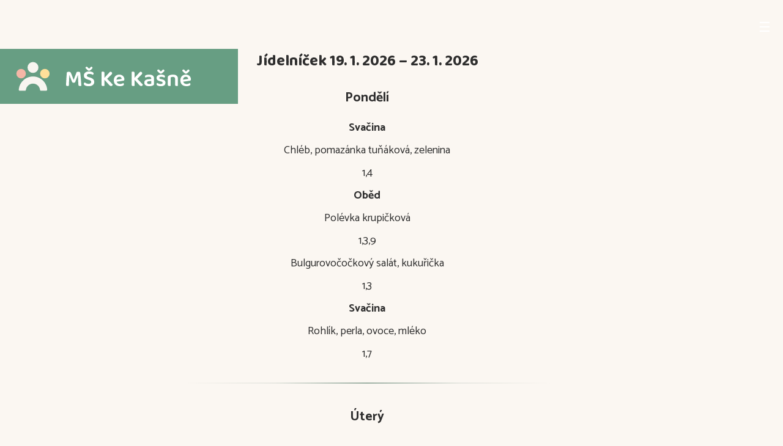

--- FILE ---
content_type: text/html; charset=UTF-8
request_url: http://mskekasne.cz/jidelnicek.html
body_size: 2439
content:
<!DOCTYPE html>
<html lang="cs">
<head>
	<meta charset="utf-8"/>
	<title>Jídelníček - MŠ Ke Kašně</title>
    <meta name="keywords" content="Mateřská škola, MŠ Ke Kašně, Písnice" />
    <meta name="description" content="MŠ Ke Kašně" />
    <meta name="author" content="Ing. Michal Jirát, www.jirat.com" />
    <meta name="robots" content="index, follow" />
	<!-- Základní nastavení pro fullscreen režim na iPhone -->
	<meta name="viewport" content="width=device-width, initial-scale=1, maximum-scale=1, user-scalable=no">
	<!-- IOS mobilni aplikace - Povolení režimu celé obrazovky a přidání ikony na plochu -->
	<meta name="apple-mobile-web-app-capable" content="yes">
	<meta name="apple-mobile-web-app-status-bar-style" content="black">
	<meta name="apple-mobile-web-app-title" content="MŠ Ke Kašně">
	<link rel="apple-touch-icon" href="./app-icons/apple-touch-icon.png">
	<link rel="manifest" href="manifest.json">
	<!-- Ikona -->
	<link rel="icon" type="image/png" href="./app-icons/favicon-96x96.png" sizes="96x96" />
	<link rel="icon" type="image/svg+xml" href="./app-icons/favicon.svg" />
	<link rel="shortcut icon" href="favicon.ico" />
	<!-- Styl a script -->
	<link rel="preconnect" href="https://fonts.googleapis.com">
	<link rel="preconnect" href="https://fonts.gstatic.com" crossorigin>
	<link href="https://fonts.googleapis.com/css2?family=Baloo+2:wght@400..800&family=Catamaran:wght@100..900&display=swap" rel="stylesheet">
	<link href="css/layout.css" rel="stylesheet"/>
	<link href="css/style.css" rel="stylesheet"/>
	<script src="https://ajax.googleapis.com/ajax/libs/jquery/3.7.1/jquery.min.js"></script>
	<script src="js/script.js"></script>
	<!--script src="navScript.js"></script-->
	<script src="js/pwa-buttons.js"></script>
	<script async src="https://www.googletagmanager.com/gtag/js?id=G-DG2XTM4C25"></script> <!-- Google tag (gtag.js) -->
	<script>
	window.dataLayer = window.dataLayer || [];
	function gtag(){dataLayer.push(arguments);}
	gtag('js', new Date());

	gtag('config', 'G-DG2XTM4C25');
	</script>
</head> 
<body class="no-hero">
	<!-- ====== NAV ====== -->
	<header id="desktopNav">
		<div class="nav-inner">
			<a class="logo" href="home.html" aria-label="Domů">
				<img src="img/logo-inverzni.svg" alt="MŠ Ke Kašně">
			</a>
			<nav class="links" aria-label="Hlavní navigace">
<a href="home.html#news" class="ajax-link">Aktuality</a>
<a href="program.html" class="ajax-link">Program</a>
<a href="galerie.html" class="ajax-link">Fotogalerie</a>
<a href="predskolaci.html" class="ajax-link">Předškoláci</a>
<a href="zapis.html" class="ajax-link">Zápis</a>
<a href="o-skolce.html" class="ajax-link">O školce</a>
<a href="uredni-deska.html" class="ajax-link">Úřední deska</a>
<a href="kontakt.html" class="ajax-link">Kontakt</a>
			</nav>
		</div>
	</header>
	<!-- Mobile menu toggle generovano js -->

	<!-- ====== CONTENT ====== -->
	<main id="content">
    <section class="section TEXTcenter" id="meal-plan">
      <div class="container">
<div class="meal-plan" data-year="2026" data-week="4"><h2 id="meal-plan-title">Jídelníček <span class="meal-plan-date-range">19. 1. 2026 – 23. 1. 2026</span></h2><ol class="meal-plan_week"><li class="meal-plan_day meal-plan__day--monday"><h3 class="meal-plan_day-title">Pondělí</h3><div class="meal-plan_content" data-field="monday"><p><strong>Svačina</strong></p><p>Chléb, pomazánka tuňáková, zelenina</p><p>1,4</p><p><strong>Oběd</strong></p><p>Polévka krupičková</p><p>1,3,9</p><p>Bulgurovočočkový salát, kukuřička</p><p>1,3</p><p><strong>Svačina</strong></p><p>Rohlík, perla, ovoce, mléko</p><p>1,7</p></div></li><li class="meal-plan_day meal-plan__day--tuesday"><h3 class="meal-plan_day-title">Úterý</h3><div class="meal-plan_content" data-field="tuesday"><p><strong>Svačina</strong></p><p>Houska, růžové máslo, ovoce, mléko</p><p>1,7</p><p><strong>Oběd</strong></p><p>Polévka hovězí vývar, hvězdičky</p><p>1,3,9</p><p>Rajská omáčka, kolínka</p><p>1</p><p><strong>Svačina</strong></p><p>Chléb, pomazánka hermelínová, zelenina</p><p>1,7</p></div></li><li class="meal-plan_day meal-plan__day--wednesday"><h3 class="meal-plan_day-title">Středa</h3><div class="meal-plan_content" data-field="wednesday"><p><strong>Svačina</strong></p><p>Toustový chléb, pomazánka s&nbsp;mrkví, zelenina</p><p>1,7</p><p><strong>Oběd</strong></p><p>Polévka květáková</p><p>1,3</p><p>Rybí prsty, brambor, kompot</p><p>1,3,4</p><p><strong>Svačina</strong></p><p>Houska, pomazánka sýrová, ovoce, mléko</p><p>1,7</p></div></li><li class="meal-plan_day meal-plan__day--thursday"><h3 class="meal-plan_day-title">Čtvrtek</h3><div class="meal-plan_content" data-field="thursday"><p><strong>Svačina</strong></p><p>Jogurt, rohlík, ovoce</p><p>1,7</p><p><strong>Oběd</strong></p><p>Polévka vločková</p><p>1,3,7,9</p><p>Kuře alá čína, rýže</p><p>1,3</p><p><strong>Svačina</strong></p><p>Houska, pomazánka špenátová, zelenina</p><p>1,7</p></div></li><li class="meal-plan_day meal-plan__day--friday"><h3 class="meal-plan_day-title">Pátek</h3><div class="meal-plan_content" data-field="friday"><p><strong>Svačina</strong></p><p>Chléb, pomazánkové máslo, zelenina</p><p>1,7</p><p><strong>Oběd</strong></p><p>Polévka pórková</p><p>1,3,7</p><p>Fazolový kotlík, chléb</p><p>1</p><p><strong>Svačina</strong></p><p>Tmavé pečivo, ovoce</p><p>1,7</p></div></li></ol></div>      </div>
    </section>
		<section class="section TEXTcenter" id="meal-plan-footer">
			<div class="container narrow">
<h3>Sváťa a Romča přejí Dobrou chuť</h3>
<p>Ke každému jídlu je vždy podáván čaj</p>
<p>Změna jídelníčku vyhrazena</p>			</div>
		</section>
		<!-- ====== TEXTcenter (centrovaný a volitelně zúžený blok) ====== -->
		<section class="section TEXTcenter" id="kontakt">
			<div class="container narrow">
				<h2>Kontakt</h2>
<p>MŠ Ke Kašně, Ke Kašně 334, Praha 4 - Písnice</p>
<p><a href="tel:+420261911449">+420 261 911 449</a></p>
<p><a href="mailto:info@mskekasne.cz">info@mskekasne.cz</a></p>
<p><img src="img/logo-ctverec.svg" height="120px" /></p>			</div>
		</section>
	</main>
	<!-- ====== FOOTER ====== -->
	<footer id="footer">
		<div class="container centerTEXT-footer">
			<p>© 2025 Ing. Michal Jirát | <a href="https://www.jirat.com" target="_blank" rel="noopener noreferrer">www.jirat.com</a></p>
		</div>
	</footer>
	<!-- ====== MODAL ====== -->
	<div id="modalOverlay" class="isHidden" aria-hidden="true">
		<div id="modalBox" role="dialog" aria-modal="true" aria-labelledby="modalTitle">
			<button id="modalClose" aria-label="Zavřít">×</button>
			<div id="modalContent" class="section"></div>
		</div>
	</div>
</body>
</html>

--- FILE ---
content_type: text/css
request_url: http://mskekasne.cz/css/layout.css
body_size: 3836
content:
/* =========================================================
   LAYOUT / UTILITY (STRUCTURE ONLY)
   ========================================================= */

/* ---- Uživatelské proměnné ---- */
:root {
  --container-max: 1200px;

  --gap-12: 12px;
  --gap-16: 16px;
  --gap-24: 24px;
  --gap-32: 32px;

  --nav-h-desktop: 90px;
  --nav-h-tablet: 80px;
  --nav-h-shrink: 60px;

  --offcanvas-maxw: 420px;
  --offcanvas-wvw: 80vw;

  --textimg-media-max: clamp(200px, 100%, 400px);
  --news-side-max: clamp(260px, 28vw, 340px);
  --meal-plan-media-max: clamp(220px, 40vw, 300px);

  --modal-w: 720px;
  --modal-min-content: 125px;
}

/* ---- Reset + helpery ---- */
* {
  box-sizing: border-box;
}

html,
body {
  margin: 0;
  padding: 0;
}

.isHidden {
  display: none !important;
}

.center {
  text-align: center;
}

.img-fluid {
  max-width: 100%;
  height: auto;
  display: block;
}

.visually-hidden {
  position: absolute;
  width: 1px;
  height: 1px;
  margin: -1px;
  padding: 0;
  overflow: hidden;
  clip: rect(0 0 0 0);
  white-space: nowrap;
  border: 0;
}

.anchor-offset {
  position: relative;
  display: block;
  height: 0;
  top: calc(-1 * var(--nav-h-shrink));
}

/* ---- Kontejner ---- */
.container {
  width: 100%;
  max-width: var(--container-max);
  margin-inline: auto;
  padding-inline: 16px;
}

figure:not(.table) {          /* přetypování nastavení figure - tabulka z CKE */
  margin: var(--gap-16);
}
figure.table {          /* přetypování nastavení figure - tabulka z CKE */
  margin: 0;
}

/* =========================================================
   NAV (STRUKTURA)
   ========================================================= */
#desktopNav {
  position: fixed;
  inset-block-start: 0;
  inset-inline: 0;
  z-index: 900;
}

#desktopNav .nav-inner {
  display: flex;
  align-items: center;
  justify-content: space-between;
  height: var(--nav-h-desktop);
  width: 100%;
  padding-inline: 16px;
  transition: height .25s ease, transform .4s cubic-bezier(.4, 0, .2, 1);
  will-change: height;
}

@media (max-width:768px) {
  #desktopNav .nav-inner {
    height: var(--nav-h-tablet);
  }
}

.shrink #desktopNav .nav-inner {
  height: var(--nav-h-shrink);
}

#desktopNav .links {
  display: flex;
  gap: 0;
  flex-wrap: nowrap;
  white-space: nowrap;
}

body.force-mobile #desktopNav .links {
  display: none !important;
}

/* Pomocná třída pro spolehlivé změření .links i v force-mobile */
body.measure-links #desktopNav .links {
  display: inline-block !important;   /* přebije display:none z force-mobile */
  position: absolute !important;      /* mimo tok layoutu */
  visibility: hidden !important;      /* nebliká */
  left: -99999px; top: 0;
}

/* Off‑canvas skeleton (používá script.js) */
#overlay {
  display: none;
  position: fixed;
  inset: 0;
  z-index: 980;
}

#navMenu {
  position: fixed;
  top: 0;
  right: calc(-1 * var(--offcanvas-wvw));
  height: 100%;
  width: min(var(--offcanvas-wvw), var(--offcanvas-maxw));
  z-index: 990;
  transition: right .4s cubic-bezier(.4, 0, .2, 1);
}

#navMenu ul {
  list-style: none;
  margin: 0;
  padding: 16px 0;
}

#navMenu li {
  margin: 0;
}

#navMenu a {
  display: block;
  padding: 12px 20px;
}

/* Burger zobrazovat jen v mobilním režimu */
body:not(.force-mobile) #menu-toggle {
  display: none;
}

/* Společné vlastnosti tlačítka (výška = jako nav) */
body.force-mobile #menu-toggle {
  position: absolute;
  left: -60px;
  right: auto;
  top: 0;
  width: 60px;
  height: var(--nav-h-desktop);
  display: flex;
  align-items: center;
  justify-content: center;
  transition: height .25s ease;
  cursor: pointer;
  z-index: 1000;
}

@media (max-width:768px) {
  body.force-mobile #menu-toggle {
    height: var(--nav-h-tablet);
  }
}

/* Při zmenšení navigace (shrink) zmenši i burger */
body.force-mobile.shrink #menu-toggle {
  height: var(--nav-h-shrink);
}

/* =========================================================
   SECTIONS (STRUKTURA)
   ========================================================= */
.section {
  padding-block: 48px;
}
/* odstavce v sekcích */
.section:not(.news-short) p {
    margin: var(--gap-16) 0;
    line-height: 1.2;
}
.section:not(.news-short) p:first-child {
    margin: 0 0 var(--gap-16);
}

.section.news {
  padding: var(--gap-24) 0;
}

.no-hero section:first-of-type {  /* prvni sekce bude s odstupem, pokud je body s tridou .no-hero */
	margin-top:80px
}

/* HERO */
.hero {
  position: relative;
  overflow: hidden;
  height: 100vh;
  height: 100dvh; /* maximální velikost na mobilu, k adresnímu řádku */
  display: flex;
  flex-direction: column;
  justify-content: center;
  padding: 64px 16px;
}

.hero-wrap {
  display: grid;
  gap: var(--gap-32);
  grid-template-columns: 1fr 1fr;
  align-items: center;
}

@media (orientation: portrait) {
  .hero-wrap {
    grid-template-columns: 1.2fr;
  }
}

/* ===== NEWS – společné nastavení ===== */
.news-short .news-grid {
  display: grid;
  gap: var(--gap-32);
  align-items: start;
}

/* ≥1200 px: hlavní : sidebar = 3 : 1 (sidebar čtvrtina) */
@media (min-width: 1200px) {
  .news-short .news-grid {
    grid-template-columns: 3fr 1fr;
  }
}

/* 960–1199 px: hlavní : sidebar = 2 : 1 */
@media (min-width: 960px) and (max-width: 1199px) {
  .news-short .news-grid {
    grid-template-columns: 2fr 1fr;
  }
}

/* <960 px: 1 sloupec ne portrait */
@media (max-width: 959px) {
  .news-short .news-grid {
    grid-template-columns: 1fr;
  }
}

/* ===== MEAL-PLAN – vnitřní layout ===== */
.news-short .meal-plan {
  display: grid;
  gap: var(--gap-16);
}

/* 768–959 px: text | obrázek vedle sebe, text dominuje */
  @media (min-width:768px) and (max-width:959px) {
    .news-short .meal-plan {
      display: grid;
      gap: var(--gap-16);
      /* Text má min šířku (čitelnost), obrázek sloupec NIKDY nepřekročí strop */
      grid-template-columns: minmax(380px, 1fr) minmax(0, var(--meal-plan-media-max));
      align-items: start;
    }

    .news-short .meal-plan .meal-plan-text {
      min-width: 0;
    }

    /* kvůli přetečení dlouhých řetězců */

    .news-short .meal-plan .meal-plan-media {
      justify-self: end;
      max-width: var(--meal-plan-media-max);
      width: 100%;
    }

    .news-short .meal-plan .meal-plan-media img {
      width: 100%;
      height: auto;
      max-width: 100%;
    }
  }

  /* <768 px: text hlavní, obrázek pod textem, max šířka */
  @media (max-width: 767px) {
    .news-short .meal-plan {
      grid-template-columns: 1fr;
    }

    .news-short .meal-plan .meal-plan-media {
      justify-self: center;
      max-width: var(--meal-plan-media-max);
    }

    .news-short .meal-plan .meal-plan-media img {
      width: 100%;
      height: auto;
    }
  }


  /* TEXTonly =========================== – na ≥960px dva sloupce */
  .TEXTonly .TEXTonly-content {
    display: block;
    column-count: 1;
  }

  /* Dvousloupec jen pro dlouhé texty a jen na ≥960px */
  @media (min-width: 960px) {
    .TEXTonly.two-col .TEXTonly-content {
      /* ✅ skutečné sloupce, zlom pouze jednou */
      column-count: 2;
      column-gap: var(--gap-24);
      /* volitelné: tenká dělící linka mezi sloupci */
      column-rule: 1px solid rgba(0,0,0,.05);
      /* pokus o vyvážení výšek (většina browserů defaultně balancuje) */
      column-fill: balance;
    }

    /* Netrhej “blokové” prvky napříč sloupci */
    .TEXTonly.two-col .TEXTonly-content > h2,
    .TEXTonly.two-col .TEXTonly-content > h3,
    .TEXTonly.two-col .TEXTonly-content > h4,
    .TEXTonly.two-col .TEXTonly-content > figure,
    .TEXTonly.two-col .TEXTonly-content > ul,
    .TEXTonly.two-col .TEXTonly-content > ol,
    .TEXTonly.two-col .TEXTonly-content > blockquote,
    .TEXTonly.two-col .TEXTonly-content > table,
    .TEXTonly.two-col .TEXTonly-content > pre,
    .TEXTonly.two-col .TEXTonly-content > .card {
      break-inside: avoid;
    }

    /* 
      Zabraňuje zalomení stránky nebo sloupce bezprostředně za nadpisy h2, h3 a h4 
      uvnitř dvousloupcového rozvržení s třídou .TEXTonly, aby nadpisy nezůstaly osamocené na konci sloupce.
    */
    .TEXTonly.two-col .TEXTonly-content > h2,
    .TEXTonly.two-col .TEXTonly-content > h3,
    .TEXTonly.two-col .TEXTonly-content > h4 {
      break-after: avoid;
    }

    /* Jemnější sazba v multi-column - omezení zalomení na začátku nebo konci odstavce (počet řádků) */
    .TEXTonly.two-col .TEXTonly-content p { orphans: 2; widows: 2; }
  }

  /* Na <1024px vždy 1 sloupec (i když je třída two-col) *
  @media (max-width: 1023px) {
    .TEXTonly .TEXTonly-content {
      column-count: 1;
    }
  }

  /* TEXTcenter ============================================= */
  .TEXTcenter .container {
    text-align: center;
  }

  .TEXTcenter .container.narrow {
    max-width: 820px;
  }

  /* TEXTimg – společné ===================================== */


  .TEXTimg .TEXTimg-grid {
    display: grid;
    gap: var(--gap-32);
    align-items: start;
  }

  .TEXTimg .TEXTimg-media {
    max-width: var(--textimg-media-max);
  }

  .TEXTimg .TEXTimg-media img {
    width: 100%;
    height: auto;
  }

  .TEXTimg.left .TEXTimg-media {  /* LEFT: text vlevo, obrázek vpravo */
    justify-self: end;
  }
  .TEXTimg.right .TEXTimg-media { /* RIGHT: obrázek vlevo, text vpravo */
    justify-self: start;
  }

  /* < 768 px: 1 sloupec, obrázek pod textem, na střed  */
  @media (max-width: 767px) {
    .TEXTimg .TEXTimg-grid {
      grid-template-columns: 1fr;
    }

    .TEXTimg .TEXTimg-media {
      justify-self: center;
    }
  }

  /*  768–959 px  */
  @media (min-width: 768px) and (max-width: 959px) {
    .TEXTimg .TEXTimg-grid {
      gap: var(--gap-24);  /* menší mezera */
    }

    /* LEFT: text : obrázek = 3 : 2 */
    .TEXTimg.left .TEXTimg-grid {
      grid-template-columns: 3fr 2fr;
    }
 

    /* RIGHT: obrázek : text = 2 : 3 */
    .TEXTimg.right .TEXTimg-grid {
      grid-template-columns: 2fr 3fr;
    }

    /* .right pořadí – obrázek vlevo, text vpravo */
    .TEXTimg.right .TEXTimg-text {
      order: 2;
    }

    .TEXTimg.right .TEXTimg-media {
      order: 1;
    }
  }

  /*  ≥ 960 px  */
  @media (min-width: 960px) {

    /* LEFT: text : obrázek = 9 : 4 (obrazek cca 300px při 1200px širokém kontejneru) */ 
    .TEXTimg.left .TEXTimg-grid {
      grid-template-columns: 9fr 4fr;
    }

    /* RIGHT: obrázek : text = 4 : 9 */
    .TEXTimg.right .TEXTimg-grid {
      grid-template-columns: 4fr 9fr;
    }

    /* .right pořadí – obrázek vlevo, text vpravo */
    .TEXTimg.right .TEXTimg-text {
      order: 2;
    }

    .TEXTimg.right .TEXTimg-media {
      order: 1;
    }
  }

  /* BOX ======================================== GRID: pevný počet sloupců podle breakpointu */
  .BOX .box-row {
    display: grid;
    gap: var(--gap-24);
    grid-template-columns: repeat(4, minmax(200px, 1fr));
    padding: var(--gap-24);
    box-sizing: border-box;
    /* desktop */
  }
  /* Odstraň marginy na dětech, ať se nesčítají s gapem */
  .BOX .box-row > * {
    margin: 0;           /* zruší případné .card { margin-bottom: … } apod. */
  }

  @media (max-width: 1024px) {
    .BOX .box-row {
      grid-template-columns: repeat(2, minmax(200px, 1fr));
    }

    /* jen páry */
  }

  @media (max-width: 560px) {
    .BOX .box-row {
      grid-template-columns: 1fr;
    }
  }

  /* =========================================================
   IMG UTILITIES (desktop podíly + mobilní omezení)
   ========================================================= */
  @media (max-width:1023px) {

    .img-1-2,
    .img-1-3,
    .img-1-4 {
      max-width: clamp(180px, 70vw, 360px);
      width: 100%;
      height: auto;
      margin-inline: auto;
    }
  }

  @media (min-width:1024px) {
    .img-1-2 {
      width: 50%;
    }

    .img-1-3 {
      width: 33.333%;
    }

    .img-1-4 {
      width: 25%;
    }
  }

  /* =========================================================
   MODAL (STRUKTURA)
   ========================================================= */
  #modalOverlay {
    position: fixed;
    inset: 0;
    display: flex;
    /* centrování boxu na střed */
    align-items: center;
    justify-content: center;
    z-index: 1100;
    /* nad vším ostatním */
  }

  #modalBox {
    position: relative;
    width: min(var(--modal-w), 92vw);
    margin: 0;
    /* centrování řeší overlay */
    top: auto;
    /* zrušíme "top:50%" */
    transform: none;
    /* zrušíme posun */
    z-index: 1110;
    /* nad overlayem */
  }

  #modalClose {
    position: absolute;
    right: 5px;
    top: 5px;
    z-index: 1120;
    /* jistota kliknutí */
  }

  #modalContent {
    overflow-y: auto;
    max-height: calc(90dvh - 60px);
    min-height: var(--modal-min-content);
  }

  /* =========================================================
   FOOTER (STRUKTURA)
   ========================================================= */
  #content,
  footer {
    position: relative;
  }

  #footer {
    padding-block: var(--gap-16);
    z-index: 1;
  }

--- FILE ---
content_type: text/css
request_url: http://mskekasne.cz/css/style.css
body_size: 4616
content:
/* =======================
   SKIN / VISUALS (THEME)
   ======================= */
:root {
    --primary: #679e83;
    --primary-dark: #406a56;
    --accent: #eca434;
    --secondary: #db6f52;
    --bg: #fbf7f2;
    --section-even: #f0ebe4;
    --text: #2e2e2e;
    --text-anchor: #000;
    --font: 'Catamaran', sans-serif;
    --font-menu: 'Baloo 2', sans-serif;
    --file-icon: url("data:image/svg+xml;utf8,<svg xmlns='http://www.w3.org/2000/svg' viewBox='0 0 24 24' fill='none'><path d='M7 3h7l5 5v13a1 1 0 0 1-1 1H7a1 1 0 0 1-1-1V4a1 1 0 0 1 1-1z' stroke='currentColor' stroke-width='2' fill='none'/><path d='M14 3v5h5' stroke='currentColor' stroke-width='2' fill='none'/></svg>");
    --link-icon: url("data:image/svg+xml;utf8,<svg xmlns='http://www.w3.org/2000/svg' viewBox='0 0 24 24' fill='none'><path d='M14 3h7v7m-1.5-5.5L10 14' stroke='currentColor' stroke-width='2'/><path d='M5 5h5v2H7v10h10v-3h2v5H5V5z' fill='currentColor'/></svg>");
    --image-icon: url("data:image/svg+xml;utf8,<svg xmlns='http://www.w3.org/2000/svg' viewBox='0 0 24 24' fill='none'><rect x='3' y='5' width='18' height='14' rx='2' ry='2' stroke='currentColor' stroke-width='2'/><circle cx='8' cy='9' r='2' fill='currentColor'/><path d='M21 19l-6-7-5 6-3-4-4 5' stroke='currentColor' stroke-width='2' fill='none'/></svg>");
}

/* <weight>: Use a value from 100 to 900
/* <uniquifier>: Use a unique and descriptive class name

.catamaran-<uniquifier> {
  font-family: "Catamaran", sans-serif;
  font-optical-sizing: auto;
  font-weight: <weight>;
  font-style: normal;
}
/*

/* Základní vizuál */
html,
body {
    -webkit-touch-callout: none;
    /*-webkit-user-select: none;
    user-select: none; */
    overscroll-behavior-y: none;
    -webkit-overflow-scrolling: touch;
}

body {
    font-family: var(--font);
    font-size: 18px;    /* výchozí výška textu */
    background-color: var(--bg);
    color: var(--text);
    overflow-x: hidden;
}

h1, h2 {
    font-family: var(--font-menu);
}

body.force-mobile h2 {
    font-size: 1.4em;
}
body.force-mobile h3 {
    font-size: 1.2em;
}

.noscroll {
    overflow: hidden;
}

#content,
footer {
    transition: transform .4s cubic-bezier(.4, 0, .2, 1);
    will-change: transform;
}

img {
    -webkit-user-select: none;      /* zakázat označení textu */
    -moz-user-select: none;         
    user-select: none; 
}

/* NAV – vizuál */
#desktopNav {
    font-family: var(--font-menu);
    background-color: var(--primary);
    transition: background-color .4s ease;
    -webkit-user-select: none;      /* zakázat označení textu */
    -moz-user-select: none;         
    user-select: none; 
}

.shrink #desktopNav {
    background-color: var(--primary-dark);
}

#desktopNav.sandbox {background-color:brown}
.shrink #desktopNav.sandbox {background-color:brown}

#desktopNav .logo {
    height: 100%;
    font-size: 24px;
    font-weight: 600;
    color: #fff;
    transition: font-size .3s ease;
    flex-shrink: 0;
}

#desktopNav .logo img {
    height: 100%;
    width: auto;
    max-width: calc(100% - 50px);
    transition: height .3s ease;
}

.shrink #desktopNav .logo {
    font-size: 18px;
}

#desktopNav .links a {
    color: #fff;
    padding: 16px 12px;
    text-decoration: none;
    font-size: 20px;
    display: inline-flex;
    align-items: center;
    transition: all .3s ease;
    gap: 0.4em;
    vertical-align: middle;
}

#desktopNav .links a:hover {
    transform: scale(1.1) translateY(-2px);
}

.shrink #desktopNav .links a {
    padding: 12px 10px;
    font-size: 16px;
}

#menu-toggle {
    color: #fff;
    font-size: 22px;
    transition: all .3s ease;
    background: transparent;
    border: 0;
    outline: 0;
}

.shrink #menu-toggle {
    font-size: 20px;
}

/* I v otevřeném stavu udrž průhledné a bez rámečku */
body.force-mobile.menu-open #menu-toggle {
  background: transparent !important;
  border: 0 !important;
  outline: 0 !important;
  box-shadow: none !important;
}

.no-transition #desktopNav,
.no-transition #desktopNav .logo,
.no-transition #desktopNav .links a {
    transition: none !important;
}

#overlay {
      background: rgba(0, 0, 0, .4);
} 

#navMenu {
    background: var(--bg); 
    font-family: var(--font-menu);
    font-size: 18px;
    -webkit-user-select: none;      /* zakázat označení textu */
    -moz-user-select: none;         
    user-select: none; 
}

.menu-open #navMenu {
    box-shadow: -5px 0 20px rgba(0, 0, 0, .35);
}

#navMenu a {
    text-decoration: none;
    border-bottom: 1px solid rgba(0, 0, 0, .06);
    color: var(--text);
    transition: color .3s ease, transform .2s ease;
    display: inline-block; /* potřebné pro transform */
    width: 100%;
}
#navMenu a:hover {
    color: var(--primary-dark);
    transform: scale(1.05);
}

/* HERO – vizuál (nepřepisovat pozadím sekcí) */
.hero {
    background-color: var(--primary);
    color: #fff;
    font-family: var(--font-menu);
    text-align: center;
    -webkit-user-select: none;      /* zakázat označení textu */
    -moz-user-select: none;         
    user-select: none; 
/*     background-image: url('../img/hero/hero_meadow_no-ar.svg');
    background-repeat: no-repeat;
    background-position: center bottom;
    background-size: 170vw 55dvh; */
}
@media (orientation: portrait) {
  .hero {
    background-size: 350vw 55dvh;
  }
}

.hero .hero-text {
    font-size: 1.5em;
    line-height: 1.6;
}

.hero p {
    margin: .5em 0;
    font-weight: 400;
}

.hero .hero-visual img {
    max-width: min(540px, 80vw);
    margin-inline: auto;
    filter: drop-shadow(0 2px 2px rgba(0, 0, 0, 0.2));
}

#scrollArrow {
    position: absolute;
    bottom: 20px;
    left: 50%;
    transform: translateX(-50%);
    opacity: 0;
    transition: opacity .5s ease;
    pointer-events: all;
    font-size: 40px;
    color: rgba(255, 255, 255, .4);
    cursor: pointer;
    background: transparent;
    border: none;
    outline: none;
    appearance: none;
    -webkit-appearance: none;
    -moz-appearance: none;
    z-index: 100;
}

#scrollArrow.visible {
    opacity: 1;
}
/* Section -------------------------------- */
.section a:not(.button-outline, .info-box) {
    display: inline-block;
    padding: 0 0.25em;
    color: var(--text-anchor);
    text-decoration: none;
    transition: all .3s ease; /*color .3s ease, transform .2s ease;*/
    display: inline-block; /* potřebné pro transform */
}
.section a:not(.button-outline):not(.info-box):hover {
    color: var(--primary-dark);
    transform: scale(1.05); 
}

/* Střídavé pozadí jen pro ostatní sekce */
.section:not(.hero):nth-of-type(even) {
    background-color: var(--section-even);
}

.section:not(.hero):nth-of-type(odd) {
    background-color: var(--bg);
}

/* kulaté rohy obrazů v section */
.section img {
    border-radius: 12px;
}    

/* položky seznamu */
.section ul {
    margin: 0;
}
.section ul li {
    margin-bottom: 10px;
    line-height: 1.2;
}

/* NEWS ------------ */
.news-main .card h4 {
    padding: 0;
    margin: 0;
    display: inline-block;
}

.news-main .card.new::before {  /* zvýrazněná novinka - oranžová tečka */
  content: "";
  position: absolute;
  left: 7px;        /* 12 - 10/2 */
  top: 7px;
  width: 10px;
  height: 10px;
  background-color: var(--accent); /* rgba(236, 164, 52, 0.5); /* decentní akcentní tečka */
  opacity: 0.5;
  border-radius: 50%;
}

.news-main .card .date,
#modalContent.section .date,
.section.news .container .date {
    color:#888; 
    font-style: italic;
}

.news-main .card .date {
    position:absolute;
    translate: 0 -20px;
    font-size: 0.8em;
}

.section.news .container{
    position: relative;
}

.section.news .date {
    position:absolute;
    translate: 0 -30px;
}

#modalContent.section .date {
    position:absolute;
    translate: 0 -15px;
}


/* jídelníček --------------------*/

ol.meal-plan_week {
    list-style: none;
    padding-left: 0;
    margin-left: 0;
}
/* oddelovac */
ol.meal-plan_week li.meal-plan_day:not(:first-of-type)::before {
  content: "";
  display: block;
  height: 2px;
  margin: 2em auto; /* mezera nad i pod čarou */
  width:50%;
  background: linear-gradient(
    to right,
    #406a5600,
    #406a5633,
    #406a56FF,
    #406a5633,
    #406a5600
  );
  opacity: 0.5;
}

/* TEXTonly – vizuál */
  @media (min-width: 960px) {
    .TEXTonly.two-col .TEXTonly-content p {
        text-align: justify;
    }
  }

/* Button + Card -------------- obecné -- */
.button-outline {
    display: inline-block;
    margin-top: 16px;
    padding: 10px 20px;
    border: 2px solid var(--primary);
    border-radius: 8px;
    color: var(--primary);
    text-decoration: none;
    font-weight: bold;
}

.button-outline:hover {
    background-color: var(--primary);
    color: #fff;
}

.card {
    background: #fff;
    padding: 12px 24px;
    border-radius: 12px;
    box-shadow: 0 2px 6px rgba(0, 0, 0, .1);
    margin: 16px 0;
    position: relative;
}

.card.clickable {
    cursor: pointer;
    transition: box-shadow .3s ease;
}

.card.clickable:hover {
    box-shadow: 0 4px 12px rgba(0, 0, 0, .15);
    translate: 0 -2px;
}

.card.clickable::after {
    content: "+";
    position: absolute;
    right: 12px;
    top: 50%;
    transform: translateY(-50%);
    font-size: 20px;
    color: #aaa;
}

/* BOX – barevné info boxy */
.card.info-box {
    flex: 1 1 200px;
    padding: 24px;
    border-radius: 12px;
    color: #fff;
    font-weight: 600;
    box-shadow: 0 2px 10px rgba(0,0,0,.12); 
}
a.info-box {
    text-decoration: none;
}
a.info-box:hover {
    translate: 0 -2px;
    box-shadow: 0 4px 15px rgba(0,0,0,.17); 
}

.card.info-box.box-green {
    background-color: #7BAE7F;
}

.card.info-box.box-orange {
    background-color: #E19C6D;
}

.card.info-box.box-yellow {
    background-color: #F1C05D;
}

.card.info-box.box-blue {
    background-color: #6EB5D6;
}

.card-map {
   box-shadow: 0 2px 6px rgba(0, 0, 0, .1);
   padding:0;
   cursor: pointer; 
}
/* MODAL – vizuál */
#modalOverlay {
    background: rgba(0, 0, 0, .5);
}

#modalBox {
    background: #fff;
    padding: 20px;
    border-radius: 10px;
    box-shadow: 0 8px 30px rgba(0, 0, 0, .2);
}

#modalClose {
    box-sizing: border-box;
    width: 30px;
    height: 30px;
    padding: 0;
    text-align: center;
    font-size: 24px;
    cursor: pointer;
    color: #888;
    background:transparent;
    border:0;
    outline:0;
}

#modalContent {
    margin: 10px 0;
    padding: 10px 20px 20px;
    position: relative;
    background: none;
}

@media (max-width: 768px) {
    #modalBox {
        padding: 20px 0 10px;
    }
    #modalContent {
        padding: 0 20px 20px;
    }
}

/* Loader (volitelné) */
.logo-loader {
    position: absolute;
    inset: 0;
    display: flex;
    align-items: center;
    justify-content: center;
    z-index: 100000;
    pointer-events: none;
}

.logo-loader .box {
    width: 240px;
    height: 85px;
    position: relative;
}

.dot {
    position: absolute;
    width: 32px;
    height: 32px;
    border-radius: 50%;
    background-color: var(--primary);
    opacity: .3;
    animation: blink 1.5s infinite ease-in-out;
}

.dot1 {
    top: 44%;
    left: 27%;
    animation-delay: 0s;
}

.dot2 {
    top: 18%;
    left: 47%;
    animation-delay: .2s;
}

.dot3 {
    top: 44%;
    left: 67%;
    animation-delay: .4s;
}

@keyframes blink {

    0%,
    80%,
    100% {
        opacity: .3;
        transform: scale(1);
    }

    40% {
        opacity: 1;
        transform: scale(1.4);
    }
}

@media (prefers-reduced-motion:reduce) {
    .dot {
        animation: none;
        opacity: .6;
    }
}

/* Footer */
footer {
    background-color: var(--primary);
    color: #fff;
    text-align: center;
    font-size: 14px;
    /*
    background-image: url('../img/footer_meadow.svg');
    background-repeat: no-repeat;
    background-position: center bottom;
    background-size: 1920px 75px;
    overflow: hidden;*/
}

footer a {
    color: #fff;
    text-decoration: none;
    transition: color .3s ease, transform .2s ease;
    display: inline-block; /* potřebné pro transform */
}
footer a:hover {
    color: var(--primary-dark);
    transform: scale(1.05);
    transform-origin: left center;
}

/* -------------------------  Obecná pravidla pro odkazy na soubory – bez tříd ------------------------ */
/* spolená nastavení pro všechny odkazy na soubory v sekcích */
.section a[href^="http"]:not(.button-outline),      /*:not([href*="mskekasne.cz"])*/
.section a[href$=".pdf"],
.section a[href$=".doc"], .section a[href$=".docx"],
.section a[href$=".xls"], .section a[href$=".xlsx"],
.section a[href$=".ppt"], .section a[href$=".pptx"],
.section a[href$=".zip"],
.section a[href$=".jpg"], .section a[href$=".jpeg"], .section a[href$=".png"] {
    position: relative;
    padding-left: 1.6em;
    color: var(--text-anchor);
    text-decoration: none;
    display: inline-flex;
    align-items: center;
    gap: .5rem;
    flex-wrap: wrap;
    transition: all 0.3s ease;
    line-height: 1.2;
}
/* společná nastavení pro ikonky souborů a externích odkazů */
.section a[href^="http"]:not(.button-outline)::before, /*:not([href*="mskekasne.cz"])*/
.section a[href$=".pdf"]::before,
.section a[href$=".doc"]::before, .section a[href$=".docx"]::before,
.section a[href$=".xls"]::before, .section a[href$=".xlsx"]::before,
.section a[href$=".ppt"]::before, .section a[href$=".pptx"]::before,
.section a[href$=".zip"]::before,
.section a[href$=".jpg"]::before, .section a[href$=".jpeg"]::before, .section a[href$=".png"]::before {
    content: "";
    position: absolute;
    left: 0;
    top: -0.1em;
    width: 1.2em;
    height: 1.2em;
    opacity: 0.5;
    background: currentColor;
    transition: all 0.3s ease;
}
.section a[href^="http"]:not(.button-outline)::before {      /*:not([href*="mskekasne.cz"])*/
    background: currentColor;   
    -webkit-mask: var(--link-icon) center/contain no-repeat;
            mask: var(--link-icon) center/contain no-repeat;
}
.section a[href$=".pdf"]::before,
.section a[href$=".doc"]::before, .section a[href$=".docx"]::before,
.section a[href$=".xls"]::before, .section a[href$=".xlsx"]::before,
.section a[href$=".ppt"]::before, .section a[href$=".pptx"]::before,
.section a[href$=".zip"]::before{
    background: currentColor;
    -webkit-mask: var(--file-icon) center/contain no-repeat !important;
            mask: var(--file-icon) center/contain no-repeat !important;
}
.section a[href$=".jpg"]::before, .section a[href$=".jpeg"]::before, .section a[href$=".png"]::before {
    background: currentColor;
    -webkit-mask: var(--image-icon) center/contain no-repeat !important;
            mask: var(--image-icon) center/contain no-repeat !important;
}
.section a[href^="http"]:not(.button-outline):hover::before,     /*:not([href*="mskekasne.cz"])*/
.section a[href$=".pdf"]:hover::before,
.section a[href$=".doc"]:hover::before, .section a[href$=".docx"]:hover::before,
.section a[href$=".xls"]:hover::before, .section a[href$=".xlsx"]:hover::before,
.section a[href$=".ppt"]:hover::before, .section a[href$=".pptx"]:hover::before,
.section a[href$=".zip"]:hover::before,
.section a[href$=".jpg"]:hover::before, .section a[href$=".jpeg"]:hover::before, .section a[href$=".png"]:hover::before {
    opacity: 1;
}

/* Specifické barvy ikon pro různé typy souborů */
.section a[href^="http"]:not(.button-outline)::before   { background: #999; }       /*:not([href*="mskekasne.cz"])*/
.section a[href$=".pdf"]::before   { background: #db6f52; }
.section a[href$=".doc"]::before,
.section a[href$=".docx"]::before { background: #6EB5D6; }
.section a[href$=".xls"]::before,
.section a[href$=".xlsx"]::before { background: #679e83; }
.section a[href$=".ppt"]::before,
.section a[href$=".pptx"]::before { background: #eca434; }
.section a[href$=".zip"]::before { background: #666; }
.section a[href$=".jpg"]::before, .section a[href$=".jpeg"]::before, .section a[href$=".png"]::before { background: #F1C05D; }
/* Hover efekty pro odkazy na soubory */
.section a[href^="http"]:not(.button-outline):hover   { color: var(--primary-dark); transform: none !important; }    /*:not([href*="mskekasne.cz"])*/
.section a[href$=".pdf"]:hover    { color: #db6f52 !important; transform: none !important;}
.section a[href$=".doc"]:hover,
.section a[href$=".docx"]:hover   { color: #6EB5D6 !important; transform: none !important; }
.section a[href$=".xls"]:hover,
.section a[href$=".xlsx"]:hover   { color: #679e83 !important; transform: none !important; }
.section a[href$=".ppt"]:hover,
.section a[href$=".pptx"]:hover   { color: #eca434 !important; transform: none !important; }
.section a[href$=".zip"]:hover   { color: #666 !important; transform: none !important; }
.section a[href$=".jpg"]:hover, .section a[href$=".jpeg"]:hover, .section a[href$=".png"]:hover { color: #F1C05D !important; transform: none !important; }

/* společné nastavení pro textové popisky souborů */
.section a[href$=".pdf"]::after,
.section a[href$=".doc"]::after, .section a[href$=".docx"]::after,
.section a[href$=".xls"]::after, .section a[href$=".xlsx"]::after,
.section a[href$=".ppt"]::after, .section a[href$=".pptx"]::after,
.section a[href$=".zip"]::after,
.section a[href$=".jpg"]::after, .section a[href$=".jpeg"]::after, .section a[href$=".png"]::after {
    font-size: .8em;
    display:inline-block;
    margin-left: .2em;
    line-height: 1;
    color: #999;
}
/* Specifické textové popisky pro různé typy souborů */
.section a[href$=".pdf"]:hover::after      { content: " PDF"; }
.section a[href$=".doc"]:hover::after      { content: " DOC"; }
.section a[href$=".docx"]:hover::after     { content: " DOCX"; }
.section a[href$=".xls"]:hover::after      { content: " XLS"; }
.section a[href$=".xlsx"]:hover::after     { content: " XLSX"; }
.section a[href$=".ppt"]:hover::after      { content: " PPT"; }
.section a[href$=".pptx"]:hover::after     { content: " PPTX"; }
.section a[href$=".zip"]:hover::after      { content: " ZIP"; }
.section a[href$=".jpg"]:hover::after,      
.section a[href$=".jpeg"]:hover::after     { content: " JPG"; }
.section a[href$=".png"]:hover::after      { content: " PNG"; }


/* Odznak/metainfo – vkládá jQuery */
.file-meta {
    font-size: .9em;
    color: #6b7280;
    background: #f4f6f5;
    padding: .15em .5em;
    border-radius: .5em;
    line-height: 1.3;
}

--- FILE ---
content_type: application/javascript
request_url: http://mskekasne.cz/js/pwa-buttons.js
body_size: 641
content:
(function() {
  // Tlačítko Scroll Up
  const $scrollUpBtn = $('<button id="pwaScrollUpBtn" title="Zpět nahoru">↑</button>');

  // Styl
  const style = `
    #pwaScrollUpBtn {
      position: fixed;
      width: 2em;
      height: 2em;
      bottom: 1.5em;
      right: 1.5em;
      z-index: 1005;
      font-size: 1.5em;
      border: none;
      border-radius: 50%;
      background-color: rgba(68, 68, 68, 0.5);
      color: white;
      box-shadow: 0px 4px 10px rgba(0,0,0, 0.3);
      cursor: pointer;
      opacity: 0;
      pointer-events: none;
      transition: opacity 0.3s;
    }
    @media (orientation: portrait) {
      #pwaScrollUpBtn.portrait-visible {
        opacity: 1;
        pointer-events: auto;
      }
    }
  `;
  $('<style>').text(style).appendTo('head');

  // Funkce: scroll nahoru
  function scrollToTop() {
    window.scrollTo({ top: 0, behavior: 'smooth' });
  }

  // Viditelnost tlačítka
  function updateScrollBtnVisibility() {
    if (window.scrollY > 100) {
      $scrollUpBtn.addClass('portrait-visible');
    } else {
      $scrollUpBtn.removeClass('portrait-visible');
    }
  }

  // Injekce do DOM
  $(function () {
    $('body').append($scrollUpBtn);
    updateScrollBtnVisibility();

    $scrollUpBtn.on('click', scrollToTop);
    $(window).on('scroll', updateScrollBtnVisibility);
  });
})();


--- FILE ---
content_type: image/svg+xml
request_url: http://mskekasne.cz/img/logo-ctverec.svg
body_size: 9016
content:
<?xml version="1.0" encoding="UTF-8"?>
<svg id="logo" xmlns="http://www.w3.org/2000/svg" viewBox="0 0 550 525" height="120">
  <defs>
    <style>
      .cls-1 {
        fill: #5c9e84;
      }

      .cls-2 {
        fill: #e6a93d;
      }

      .cls-3 {
        fill: #d2705b;
      }
    </style>
  </defs>
  <g id="LOGO_FULL" data-name="LOGO FULL">
    <g>
      <g>
        <circle class="cls-3" cx="150" cy="180" r="50"/>
        <circle class="cls-2" cx="400" cy="180" r="50"/>
        <circle class="cls-1" cx="275" cy="115" r="57.5"/>
        <path class="cls-1" d="M275,285c38.66,0,70.48,29.25,74.56,66.82.5,4.64,4.38,8.18,9.04,8.18h56.04c5.8,0,10.39-4.92,9.98-10.71-5.49-77.84-70.38-139.29-149.62-139.29s-144.67,61.96-149.69,140.26c-.34,5.27,3.8,9.74,9.08,9.74h57.01c4.67,0,8.54-3.54,9.04-8.18,4.08-37.57,35.9-66.82,74.56-66.82Z"/>
      </g>
      <g>
        <path d="M109.82,452.11c-.21-3.03-.46-6.14-.72-9.34-.27-3.19-.54-6.25-.81-9.17-.27-2.92-.52-5.48-.76-7.68-.24-2.2-.47-3.78-.68-4.75-.27-1.18-.99-2.06-2.17-2.66-1.18-.59-2.71-.89-4.59-.89-1.07,0-2.11.11-3.1.32-.99.21-1.81.51-2.46.89-1.34,3.27-2.94,7.3-4.79,12.07-1.85,4.78-3.69,9.71-5.51,14.81h-.4c-.91-2.41-1.89-5.03-2.94-7.85-1.05-2.82-2.12-5.62-3.22-8.41-1.1-2.79-2.16-5.31-3.18-7.56-.59-1.45-1.5-2.52-2.74-3.22-1.24-.7-2.85-1.05-4.83-1.05-1.83,0-3.29.28-4.39.84-1.1.56-1.87,1.11-2.29,1.65-.22,2.9-.46,6.08-.72,9.54-.27,3.46-.51,6.95-.72,10.46-.22,3.51-.42,6.85-.6,10.02-.19,3.17-.35,5.91-.48,8.25-.13,2.33-.2,4.01-.2,5.03,0,1.4.44,2.4,1.33,3.02.89.62,2.19.93,3.9.93.86,0,1.69-.08,2.5-.24.8-.16,1.48-.32,2.01-.48.21-3.49.39-6.72.52-9.7.13-2.98.25-5.9.36-8.77.11-2.87.24-5.84.4-8.89.16-3.06.32-6.38.48-9.98h.32c.91,2.74,2.16,6.1,3.74,10.1,1.58,4,3.47,8.68,5.68,14.04.32.91.95,1.56,1.89,1.93.94.38,2.11.56,3.5.56,1.07,0,2.04-.15,2.9-.44.86-.29,1.56-.66,2.09-1.09,2.31-6.17,4.24-11.23,5.8-15.17,1.56-3.94,2.76-7.17,3.62-9.7h.4c.11,2.41.23,5.39.36,8.93.13,3.54.31,7.44.52,11.71.21,4.26.46,8.68.72,13.24.11,1.56.66,2.6,1.65,3.14.99.54,2.19.8,3.58.8,1.13,0,2.07-.09,2.82-.28.75-.19,1.48-.5,2.17-.93-.05-1.45-.17-3.39-.36-5.84-.19-2.44-.39-5.18-.6-8.21Z"/>
        <path d="M134.41,413.4c.89.46,1.92.68,3.1.68,1.02,0,1.93-.19,2.74-.56.8-.37,1.74-.97,2.82-1.77l3.54-3.38c1.07-.8,1.84-1.54,2.29-2.21.46-.67.68-1.43.68-2.29,0-1.13-.46-2.04-1.37-2.74-.91-.7-2.01-1.07-3.3-1.13-1.18,1.13-2.39,2.29-3.62,3.5-1.24,1.21-2.5,2.43-3.78,3.66l-3.3-3.78c-1.07-1.23-1.99-2.06-2.74-2.49-.75-.43-1.53-.64-2.33-.64-1.24,0-2.2.4-2.9,1.21-.7.8-1.05,1.93-1.05,3.38l6.68,6.6c.8.86,1.65,1.52,2.54,1.97Z"/>
        <path d="M141.06,437.74l-4.67-1.37c-2.15-.64-3.74-1.39-4.79-2.25-1.05-.86-1.57-1.98-1.57-3.38,0-1.72.75-3.08,2.25-4.1,1.5-1.02,3.65-1.53,6.44-1.53,2.52,0,4.86.34,7,1.01,2.15.67,3.84,1.46,5.07,2.37.75-.48,1.38-1.11,1.89-1.89.51-.78.77-1.68.77-2.7,0-1.45-.68-2.71-2.05-3.78-1.37-1.07-3.22-1.92-5.55-2.53-2.33-.62-5-.93-8.01-.93-5.63,0-10.08,1.26-13.32,3.78-3.25,2.52-4.87,5.95-4.87,10.3,0,2.63.55,4.84,1.65,6.64,1.1,1.8,2.66,3.26,4.67,4.39s4.36,2.15,7.04,3.06l5.23,1.61c2.36.7,4.12,1.57,5.27,2.62,1.15,1.05,1.73,2.4,1.73,4.06,0,1.88-.75,3.45-2.25,4.71-1.5,1.26-3.81,1.89-6.92,1.89-2.95,0-5.53-.51-7.73-1.53-2.2-1.02-4-2.12-5.39-3.3-.86.43-1.66,1.07-2.41,1.93-.75.86-1.13,1.88-1.13,3.06,0,1.56.74,2.95,2.21,4.18,1.48,1.23,3.47,2.2,6,2.9,2.52.7,5.42,1.05,8.69,1.05,6.22,0,11.01-1.37,14.37-4.1,3.35-2.74,5.03-6.3,5.03-10.7,0-4.13-1.29-7.39-3.86-9.78-2.58-2.39-6.17-4.28-10.79-5.67Z"/>
        <path d="M210.77,452.51c-2.95-3.1-6.28-6.55-9.96-10.32l13.9-13.7c1.13-1.07,1.94-2.06,2.46-2.98.51-.91.76-1.88.76-2.9,0-1.39-.56-2.58-1.69-3.54-1.13-.97-2.93-1.47-5.39-1.53l-19.56,21.33v-16.82c0-1.82-.43-3.07-1.29-3.74-.86-.67-2.25-1.01-4.19-1.01-.91,0-1.81.08-2.7.24-.89.16-1.57.3-2.05.4v44.66c0,1.72.43,2.94,1.29,3.66.86.72,2.25,1.09,4.19,1.09.97,0,1.89-.08,2.78-.24.89-.16,1.54-.3,1.97-.4v-21.02l16.26,17.8c1.02,1.07,2.05,2.01,3.1,2.82,1.05.81,2.35,1.21,3.9,1.21,1.45,0,2.72-.5,3.82-1.49,1.1-.99,1.65-2.35,1.65-4.06-2.41-2.36-5.5-5.51-9.26-9.46Z"/>
        <path d="M252.18,429.74c-2.66-1.42-5.76-2.13-9.3-2.13-2.52,0-4.94.42-7.24,1.25-2.31.83-4.33,2.07-6.08,3.7-1.74,1.64-3.13,3.69-4.15,6.16-1.02,2.47-1.53,5.34-1.53,8.61,0,4.56.9,8.37,2.7,11.43,1.8,3.06,4.29,5.35,7.49,6.88,3.19,1.53,6.85,2.29,10.99,2.29,2.68,0,5.07-.27,7.16-.8,2.09-.54,3.76-1.3,4.99-2.29,1.23-.99,1.85-2.19,1.85-3.58,0-.86-.23-1.65-.68-2.37-.46-.72-1.06-1.33-1.81-1.81-1.13.8-2.66,1.54-4.59,2.21-1.93.67-4.02,1.01-6.28,1.01-3.33,0-6.08-.8-8.25-2.41-1.73-1.28-2.92-3.16-3.58-5.61l22.46-3.25c1.39-.16,2.48-.6,3.26-1.33.78-.72,1.17-1.84,1.17-3.34,0-3.27-.76-6.17-2.29-8.69-1.53-2.52-3.62-4.49-6.28-5.91ZM233.26,445.35c.17-3.17,1.09-5.64,2.78-7.4,1.82-1.9,4.11-2.86,6.84-2.86s4.72.75,6.12,2.25c1.39,1.5,2.17,3.27,2.33,5.31l-18.08,2.7Z"/>
        <path d="M315.57,452.51c-2.95-3.1-6.28-6.55-9.96-10.32l13.9-13.7c1.13-1.07,1.94-2.06,2.46-2.98.51-.91.76-1.88.76-2.9,0-1.39-.56-2.58-1.69-3.54s-2.93-1.47-5.39-1.53l-19.56,21.33v-16.82c0-1.82-.43-3.07-1.29-3.74-.86-.67-2.25-1.01-4.19-1.01-.91,0-1.81.08-2.7.24s-1.57.3-2.05.4v44.66c0,1.72.43,2.94,1.29,3.66.86.72,2.25,1.09,4.19,1.09.97,0,1.89-.08,2.78-.24s1.54-.3,1.97-.4v-21.02l16.26,17.8c1.02,1.07,2.05,2.01,3.1,2.82,1.05.81,2.35,1.21,3.91,1.21,1.45,0,2.72-.5,3.82-1.49,1.1-.99,1.65-2.35,1.65-4.06-2.41-2.36-5.5-5.51-9.26-9.46Z"/>
        <path d="M359.44,430.94c-3.11-2.23-7.3-3.34-12.56-3.34-1.99,0-3.98.16-6,.48-2.01.32-3.77.83-5.27,1.53-2.15.91-3.22,2.33-3.22,4.27,0,.8.21,1.58.64,2.33.43.75.91,1.34,1.45,1.77,1.56-.75,3.33-1.39,5.31-1.93,1.98-.54,4.02-.81,6.12-.81,2.68,0,4.76.48,6.24,1.45,1.48.97,2.21,2.52,2.21,4.67v1.45l-10.95,1.13c-4.35.43-7.66,1.6-9.94,3.5-2.28,1.9-3.42,4.66-3.42,8.25,0,4.08,1.53,7.15,4.59,9.21,3.06,2.06,7.27,3.1,12.64,3.1,2.9,0,5.5-.28,7.81-.84,2.31-.56,4.21-1.27,5.72-2.13.97-.59,1.76-1.26,2.37-2.01.62-.75.93-1.77.93-3.06v-18.51c0-4.77-1.56-8.27-4.67-10.5ZM354.45,458.91c-.59.38-1.53.72-2.82,1.05-1.29.32-2.74.48-4.35.48-2.58,0-4.48-.45-5.71-1.37-1.24-.91-1.85-2.15-1.85-3.7s.58-2.64,1.73-3.42c1.15-.78,2.83-1.25,5.03-1.41l7.97-.8v9.17Z"/>
        <path d="M381.66,421.24c.91.8,1.68,1.44,2.29,1.89.62.46,1.23.77,1.85.93.62.16,1.27.24,1.97.24.91,0,1.77-.16,2.58-.48.8-.32,1.58-.83,2.33-1.53l4.43-4.1c.91-.86,1.62-1.6,2.13-2.21.51-.62.76-1.35.76-2.21,0-1.18-.46-2.13-1.37-2.86-.91-.72-2.17-1.11-3.78-1.17l-7.08,7.32-3.94-4.34c-1.02-1.13-1.85-1.88-2.49-2.25-.64-.37-1.42-.56-2.33-.56s-1.68.25-2.29.76c-.62.51-1.05,1.15-1.29,1.93-.24.78-.31,1.54-.2,2.29l6.44,6.36Z"/>
        <path d="M391.24,443.94l-4.11-.97c-1.66-.38-2.84-.89-3.54-1.53-.7-.64-1.05-1.42-1.05-2.33,0-1.23.6-2.19,1.81-2.86,1.21-.67,2.86-1.01,4.95-1.01,1.39,0,2.79.15,4.19.44,1.39.3,2.64.67,3.74,1.13,1.1.46,1.97.87,2.62,1.25.64-.38,1.17-.93,1.57-1.65.4-.72.6-1.54.6-2.45,0-1.34-.58-2.5-1.73-3.46-1.15-.97-2.75-1.7-4.79-2.21-2.04-.51-4.35-.76-6.92-.76-4.94,0-8.8,1.09-11.59,3.26-2.79,2.17-4.19,4.95-4.19,8.33,0,3.06.95,5.5,2.86,7.32,1.9,1.83,4.82,3.17,8.73,4.02l4.59,1.21c1.66.32,2.9.84,3.7,1.57.8.72,1.21,1.68,1.21,2.86,0,2.79-2.28,4.18-6.84,4.18-2.52,0-4.78-.37-6.76-1.13-1.99-.75-3.73-1.61-5.23-2.58-.7.43-1.26,1.03-1.69,1.81-.43.78-.64,1.62-.64,2.54,0,2.15,1.37,3.86,4.11,5.15,2.74,1.29,6.25,1.93,10.55,1.93,5.31,0,9.36-1.06,12.16-3.18,2.79-2.12,4.19-5.06,4.19-8.81,0-3.11-.99-5.65-2.98-7.61-1.99-1.96-5.15-3.45-9.5-4.47Z"/>
        <path d="M442.63,431.22c-3.03-2.41-7.26-3.62-12.68-3.62-3.11,0-5.94.36-8.49,1.09-2.55.72-4.63,1.62-6.24,2.7-1.07.7-1.88,1.46-2.42,2.29-.54.83-.8,1.89-.8,3.18v25.83c0,1.72.44,2.91,1.33,3.58.89.67,2.24,1.01,4.07,1.01.97,0,1.85-.07,2.66-.2.8-.13,1.42-.28,1.85-.44v-29.13c1.02-.54,2.19-1.01,3.5-1.41,1.31-.4,2.8-.6,4.47-.6,2.25,0,4.05.55,5.39,1.65,1.34,1.1,2.01,2.83,2.01,5.19v20.36c0,1.72.44,2.91,1.33,3.58.89.67,2.27,1.01,4.15,1.01.91,0,1.78-.07,2.62-.2.83-.13,1.43-.28,1.81-.44v-24.7c0-4.72-1.52-8.29-4.55-10.7Z"/>
        <path d="M469,421.24c.91.8,1.68,1.44,2.29,1.89.62.46,1.23.77,1.85.93.62.16,1.27.24,1.97.24.91,0,1.77-.16,2.58-.48.8-.32,1.58-.83,2.33-1.53l4.43-4.1c.91-.86,1.62-1.6,2.13-2.21.51-.62.76-1.35.76-2.21,0-1.18-.46-2.13-1.37-2.86-.91-.72-2.17-1.11-3.78-1.17l-7.08,7.32-3.94-4.34c-1.02-1.13-1.85-1.88-2.49-2.25-.64-.37-1.42-.56-2.33-.56s-1.68.25-2.29.76c-.62.51-1.05,1.15-1.29,1.93-.24.78-.31,1.54-.2,2.29l6.44,6.36Z"/>
        <path d="M491.33,447.68c.78-.72,1.17-1.84,1.17-3.34,0-3.27-.76-6.17-2.29-8.69-1.53-2.52-3.62-4.49-6.28-5.91-2.66-1.42-5.76-2.13-9.3-2.13-2.52,0-4.94.42-7.24,1.25-2.31.83-4.33,2.07-6.08,3.7-1.74,1.64-3.13,3.69-4.15,6.16-1.02,2.47-1.53,5.34-1.53,8.61,0,4.56.9,8.37,2.7,11.43,1.8,3.06,4.29,5.35,7.49,6.88,3.19,1.53,6.85,2.29,10.99,2.29,2.68,0,5.07-.27,7.16-.8,2.09-.54,3.76-1.3,4.99-2.29,1.23-.99,1.85-2.19,1.85-3.58,0-.86-.23-1.65-.68-2.37-.46-.72-1.06-1.33-1.81-1.81-1.13.8-2.66,1.54-4.59,2.21-1.93.67-4.02,1.01-6.28,1.01-3.33,0-6.08-.8-8.25-2.41-1.73-1.28-2.92-3.16-3.58-5.61l22.46-3.25c1.39-.16,2.48-.6,3.26-1.33ZM465.01,445.35c.17-3.17,1.09-5.64,2.78-7.4,1.82-1.9,4.11-2.86,6.84-2.86s4.72.75,6.12,2.25c1.39,1.5,2.17,3.27,2.33,5.31l-18.08,2.7Z"/>
      </g>
    </g>
  </g>
</svg>

--- FILE ---
content_type: application/javascript
request_url: http://mskekasne.cz/js/script.js
body_size: 6262
content:
// ====== Pomocné: PWA mód ======
function isAppMode() {
  return window.matchMedia('(display-mode: standalone)').matches ||
         window.navigator.standalone === true;
}

// Throttle helper
function throttle(fn, wait) {
  let timeout = null;
  return function () {
    if (!timeout) {
      timeout = setTimeout(() => { fn(); timeout = null; }, wait);
    }
  };
}

// ====== Inicializace ======
$(function () {
  if (isAppMode()) $('body').addClass('app-mode');

  createNavMenuFromLinks();
  checkNavFit();
  updateParallaxForMenu();

  bindMenuToggles();
  bindScrollUI();
  bindModal();
  bindAnchors();
  bindSwipe();

  // Po plném načtení (obrázky, fonty) změř znovu
  $(window).on('load', function () {
    checkNavFit();
    syncNavMenuWidth();
    updateParallaxForMenu();
  });
  // Až budou připravené fonty, přeměř ještě jednou (pokud prohlížeč podporuje)
  if (document.fonts && document.fonts.ready) {
    document.fonts.ready.then(() => {
      checkNavFit();
      syncNavMenuWidth();
      updateParallaxForMenu();
    });
  }


  // Načtení / změna velikosti
  let resizeTO = null;
  $(window).on('resize', function () {
    if (!resizeTO) {
      resizeTO = setTimeout(function () {
        const isMobile = checkNavFit(); // zajistí i onNavModeChange při změně
        // pokud zůstáváme v tom samém režimu a menu je otevřené,
        // přepočti offset (šířka panelu se změnila)
        if (isMobile && $('body').hasClass('menu-open')) {
          applyParallax(true);
        } else {
          updateParallaxForMenu();
        }
        syncNavMenuWidth();
        resizeTO = null;
      }, 100);
    }
  });
});

// =======================
//       NAV MENU
// =======================
function createNavMenuFromLinks() {
  const $desktopLinks = $("#desktopNav .links a");

  if (!$("#navMenu").length) {
    $("#desktopNav").after('<div id="navMenu"></div>');
  }
  if (!$("#overlay").length) {
    $("#navMenu").before('<div id="overlay"></div>');
  }

  const $navMenu = $("#navMenu");

  // Burger tlačítko (umístění uvnitř #navMenu kvůli absolutní pozici v CSS)
  const $toggle = $('<button id="menu-toggle" aria-label="Menu"><span>☰</span></button>');

  // Seznam odkazů
  const $ul = $("<ul></ul>");
  $desktopLinks.each(function () {
    const $cloned = $(this).clone().removeAttr("class");
    $ul.append($("<li></li>").append($cloned));
  });

  // PWA obnova cache
  if (isAppMode()) {
    const $reload = $('<a href="#">&#8635; Obnovit stránku</a>').on('click', function (e) {
      e.preventDefault();
      if ('caches' in window) {
        caches.keys().then(names => names.forEach(n => caches.delete(n)));
      }
      const url = window.location.origin + window.location.pathname + '?force=' + Date.now();
      window.location.replace(url);
    });
    $ul.append($('<li></li>').append($reload));
  }

  $navMenu.empty().append($toggle).append($ul);
  syncNavMenuWidth();
}

// Přesně změří #navMenu bez bliknutí a rovnou nastaví jeho width a right
function syncNavMenuWidth() {
  var menu = document.getElementById('navMenu');
  if (!menu) return;

  // Je menu otevřené?
  var isOpen = document.body.classList.contains('menu-open');

  // Dočasně „odpojit“ animace a zneviditelnit, posunout mimo viewport
  var prev = {
    transition: menu.style.transition,
    visibility: menu.style.visibility,
    left: menu.style.left,
    right: menu.style.right,
    width: menu.style.width
  };
  menu.style.transition = 'none';
  menu.style.visibility = 'hidden';
  menu.style.left = '-9999px';
  menu.style.right = 'auto';
  menu.style.width = 'auto';

  // Reflow + měření
  var w = Math.ceil(menu.getBoundingClientRect().width) || Math.ceil(window.innerWidth * 0.8);
  // Aplikace: pevná šířka + finální pozice (0 když otevřené, jinak -w)
  menu.style.width = w + 'px';
  menu.style.left = 'auto';
  menu.style.right = isOpen ? '0' : (-w) + 'px';

  // Force reflow a vrácení přechodů/viditelnosti (bez úvodní animace)
  void menu.offsetHeight;
  menu.style.transition = prev.transition || '';
  menu.style.visibility = prev.visibility || '';
}

// Přečte aktuální šířku menu (už spočítanou), případně fallback
function getNavMenuWidth() {
  var menu = document.getElementById('navMenu');
  if (!menu) return Math.min(window.innerWidth * 0.8, 420);
  var w = Math.ceil(menu.getBoundingClientRect().width);
  return w > 0 ? w : Math.min(window.innerWidth * 0.8, 420);
}
function getParallaxOffset() {
  return Math.round(getNavMenuWidth() / 2);
}

// Otevření/zavření menu – vždy použije aktuální šířku
function setMenuOpen(isOpen) {
  var menu = document.getElementById('navMenu');
  if (!menu) return;

  var w = getNavMenuWidth();
  if (isOpen) {
    document.body.classList.add('menu-open');
    menu.style.right = '0';
  } else {
    document.body.classList.remove('menu-open');
    menu.style.right = (-w) + 'px';
  }

  // (volitelné) posun obsahu podle půlky šířky menu
  var offset = Math.round(w / 2);
  var transform = isOpen ? 'translateX(' + (-offset) + 'px)' : '';
  var content = document.getElementById('content');
  var desktopInner = document.querySelector('#desktopNav .nav-inner');
  if (content) content.style.transform = transform;
  if (desktopInner) desktopInner.style.transform = transform;
  var footer = document.querySelector('footer');
  if (footer) footer.style.transform = transform;
}

// Přepínání menu + overlay
function bindMenuToggles() {
  $(document).on('click', '#menu-toggle, #overlay', function () {
    const $body = $('body');
    const willOpen = !$body.hasClass('menu-open');

    // Zabraň otevření hamburger menu pokud je otevřen gallery modal (desktop navigace se nemá překrývat s galerií)
    // Ale dovolíme zavření i když by třída byla přítomná.
    if ($body.hasClass('gallery-modal-open') && willOpen) {
      return; // ignoruj pokus o otevření menu
    }

    $body.toggleClass('menu-open', willOpen);
    // Overlay fade
    if (willOpen) {
      $("#overlay").stop(true, true).fadeIn(200);
    } else {
      $("#overlay").stop(true, true).fadeOut(200);
    }
    // Parallax posun
    applyParallax(willOpen);
    // Ikona
    $("#menu-toggle span").text(willOpen ? "×" : "☰");
  });

  // Zavřít po kliknutí na odkaz v menu
  $(document).on('click', '#navMenu a', function () {
    if ($('body').hasClass('menu-open')) {
      $('#menu-toggle').trigger('click');
    }
  });
}

function checkNavFit() {
  const $body  = $("body");

  // Pokud je otevřené menu, nepřepínej režim uprostřed animace
  if ($body.hasClass("menu-open")) return;

  // Šířka dostupného prostoru = obsahová šířka .nav-inner (bez paddingu)
  const $inner = $("#desktopNav .nav-inner");
  const navContentWidth = $inner.width(); // správný „slot“ pro logo + links

  // Šířky loga a odkazů
  const logoWidth = $("#desktopNav .logo").outerWidth(true);

  // Dočasně odhalíme .links (neviditelně), aby šly změřit i v force-mobile a se .shrink styly
  $body.addClass("measure-links");
  const linksWidth = $("#desktopNav .links").outerWidth(true) || 0;
  $body.removeClass("measure-links");

  // Hystereze (doladíš podle pocitu)
  const SAFETY     = 0;   // základní mezera navíc (mimo padding .nav-inner)
  const SET_GAP    = 0;   // jak moc může chybět, než PŘEPNU na hamburger
  const CLEAR_GAP  = 40;  // kolik musí zbývat místa, abych ZRUŠIL hamburger

  const required = logoWidth + linksWidth + SAFETY;
  const free     = navContentWidth - required;

  const isForceMobile = $body.hasClass("force-mobile");

  if (!isForceMobile && free < -SET_GAP) {
    $body.addClass("force-mobile");
  } else if (isForceMobile && free > CLEAR_GAP) {
    $body.removeClass("force-mobile");
  }
}

// Posun obsahu při otevřeném menu (parallax efekt)
function updateParallaxForMenu() {
  var isOpen = $('body').hasClass('menu-open');
  var offset = getParallaxOffset();

  if (isOpen) {
    $('#content, footer, #desktopNav .nav-inner')
      .css('transform', 'translateX(' + (-offset) + 'px)');
  } else {
    $('#content, footer, #desktopNav .nav-inner').css('transform', '');
  }
}

function applyParallax(isOpen) {
  var $menu = $('#navMenu');
  var offset = getParallaxOffset();

  if (isOpen) {
    // Otevřeno: menu k okraji, obsah posunout o půl šířky menu
    $menu.css('right', '0');
    $('#content, footer, #desktopNav .nav-inner')
      .css('transform', 'translateX(' + (-offset) + 'px)');
  } else {
    // Zavřeno: menu přesně o svou šířku mimo obraz, obsah zpět
    var w = getNavMenuWidth();
    $menu.css('right', (-w) + 'px');
    $('#content, footer, #desktopNav .nav-inner').css('transform', '');
  }
}

function onNavModeChange(isMobile) {
  // Při přechodu na desktop: důsledně zavřít panel a resetovat styly
  if (!isMobile) {
    $('body').removeClass('menu-open');
    $("#overlay").stop(true, true).hide();
    $("#menu-toggle span").text("☰");
    // Reset posunů a umístění panelu
    $("#content, footer, #desktopNav .nav-inner").css("transform", "");
    $("#navMenu").css("right", "");
  }
  // Aktualizuj parallax podle nové šířky
  updateParallaxForMenu();
}


// =======================
//     SCROLL EFFECTS
// =======================
function bindScrollUI() {
  const onScroll = throttle(function () {
    const y = window.scrollY;
    const threshold = window.innerHeight * 0.1;
    $('body').toggleClass('shrink', y >= threshold);
    $('#scrollArrow').toggleClass('visible', y < threshold);
  }, 100);

  $(window).on('scroll', onScroll);
  onScroll(); // init

  // Šipka v hero – skok pod hero (o výšku navigace)
  $('#scrollArrow').on('click', function () {
    const navH = getComputedStyle(document.documentElement)
      .getPropertyValue('--nav-h-shrink').trim().replace('px', '');
    const navHeight = parseInt(navH || '60', 10);
    const target = window.innerHeight - navHeight;
    $('html, body').animate({ scrollTop: target }, 400, 'swing');
  });
}

// =======================
//         MODAL
// =======================
function bindModal() {
  const newsCache = {};
  const $overlay = $('#modalOverlay');
  const $content = $('#modalContent');
  let lastActive = null; // uložíme prvek, který měl fokus před otevřením

  // OTEVŘENÍ – správný guard (closest) a inline fallback/cache
  $(document).on('click', '.card.clickable', function (e) {
    if ($(e.target).closest('a,button,.modal-content').length) return;

    const $card = $(this);
    const id = $card.data('id');
    const $inline = $card.find('.modal-content').first();

    $('html').addClass('noscroll');
    // 1) Uložit poslední fokus a znepřístupnit pozadí
    lastActive = document.activeElement;
    $('html').addClass('noscroll');
    document.getElementById('content')?.setAttribute('inert','');
    document.getElementById('desktopNav')?.setAttribute('inert','');
    document.getElementById('footer')?.setAttribute('inert','');

    $overlay.removeClass('isHidden').css('display','flex').hide().fadeIn(150);
    $overlay.attr('aria-hidden', 'false');
    $content.empty().append(loaderHtml());

    // Předat fokus do modalu (na křížek)
+    setTimeout(() => { document.getElementById('modalClose')?.focus(); }, 0);

    // 1) Inline obsah přímo z karty
    if ($inline.length) {
      $content.html($inline.html());
      return;
    }
    // 2) Cache
    if (id && newsCache[id]) {
      $content.html(newsCache[id]);
      return;
    }
    // 3) AJAX (pokud existuje backend)
    if (id) {
      $.ajax({
        url: 'includes/get_news.php',
        method: 'POST',
        data: { id },
        dataType: 'html'
      })
      .done(function (html) {
        newsCache[id] = html;
        $content.html(html);
      })
      .fail(function () {
        $content.html('<p>Chyba při načítání obsahu.</p>');
      });
    } else {
      $content.html('<p>Obsah není k dispozici.</p>');
    }
  });

  // ZAVŘENÍ – samostatné handlery + delegace
  function closeModal() {

    // a) pokud je fokus uvnitř overlaye, přesuň ho ven dřív, než skryjeme ARIA
    const overlayEl = $overlay.get(0);
    if (overlayEl && overlayEl.contains(document.activeElement)) {
      // vrať fokus tam, kde byl (nebo na body)
      (lastActive && document.contains(lastActive) ? lastActive : document.body).focus();
    }
    // b) zavři vizuálně
    $overlay.fadeOut(150, function () {
      $overlay.addClass('isHidden');
      $overlay.attr('aria-hidden', 'true');
      $('html').removeClass('noscroll');
      $content.empty();
      // c) povol znovu interakci na pozadí
      document.getElementById('content')?.removeAttribute('inert');
      document.getElementById('desktopNav')?.removeAttribute('inert');
      document.getElementById('footer')?.removeAttribute('inert');
      // d) a ještě jednou vrať fokus (pro případ, že se fadeOut trefil mezi)
      (lastActive && document.contains(lastActive) ? lastActive : document.body).focus();
      lastActive = null;
    });
  }

  // klik na křížek (funguje i při kliknutí na vnořený element)
  $(document).on('click', '#modalClose', function (e) {
    e.preventDefault();
    closeModal();
  });

  // klik na tmavý overlay – zavřít jen když cíl je overlay (ne obsah)
  $(document).on('click', '#modalOverlay', function (e) {
    if (e.target === this) closeModal();
  });

  // ESC
  $(document).on('keydown', function (e) {
    if (e.key === 'Escape' && !$overlay.hasClass('isHidden')) {
      closeModal();
    }
  });
}

function loaderHtml() {
  return `
    <div class="logo-loader" aria-live="polite" aria-busy="true">
      <div class="box">
        <div class="dot dot1"></div>
        <div class="dot dot2"></div>
        <div class="dot dot3"></div>
      </div>
    </div>
  `;
}

// =======================
//   ANCHORS (smooth scroll)
// =======================
function bindAnchors() {
  // <a name="..."> má .anchor-offset (záporný top) → offset řeší CSS.
  $(document).on('click', 'a[href^="#"]:not([href="#"])', function (e) {
    const targetId = $(this).attr('href');
    const $target = $(targetId);
    if ($target.length) {
      e.preventDefault();
      const top = $target.offset().top;
      $('html, body').animate({ scrollTop: top }, 500, 'swing');
    }
  });
}

// =======================
//       SWIPE MENU
// =======================
// Naváže se jednou, uvnitř hlídá force-mobile
let swipeBound = false;

function bindSwipe() {
  if (swipeBound) return;              // prevence duplicit
  swipeBound = true;
  let startX = 0;
  $(document)
    .on('touchstart.navSwipe', e => {
      const t = e.originalEvent.changedTouches?.[0];
      if (t) startX = t.screenX;
    })
    .on('touchend.navSwipe', e => {
      // swipe funguje jen pokud je hamburger (force-mobile)
      if (!$('body').hasClass('force-mobile')) return;
      if ($('#modalOverlay').is(':visible')) return;
      const t = e.originalEvent.changedTouches?.[0];
      if (!t) return;
      const delta = t.screenX - startX;
      // otevři
      if (delta < -60 && !$('body').hasClass('menu-open')) {
        $('#menu-toggle').trigger('click');
      }
      // zavři
      if (delta > 60 && $('body').hasClass('menu-open')) {
        $('#menu-toggle').trigger('click');
      }
    });
}

// =======================
// Funkce, která projde texty a nahradí mezeru za jednopísmenné spojky/předložky nezalomitelnou
// =======================
function fixPrepositionsInSections() {
  const PREP_RE = /(^|\s)([aiouksvzAIUOKSVZ])\s+(?=\S)/gu; 
  // ^ nebo mezera + jednopísmenná předložka/spojka + aspoň 1 mezera před dalším znakem
  // unicode /u, global /g

  const NBSP = "\u00A0"; // nezlomitelná mezera

  $("section, .section, #modalBox").each(function () {
    walkTextNodes(this, function (textNode) {
      // Náhrady jen v čistém textu. Pozor: v textu je už NBSP znak, ne &nbsp;.
      const before = textNode.nodeValue;
      // Chraň před dvojitou náhradou: nahrazujeme jen obyčejnou mezeru " "
      const after = before.replace(PREP_RE, function (m, p1, letter) {
        // p1 je buď začátek řádku "" nebo mezera " "
        // Vrátíme p1 + letter + NBSP
        return (p1 ? p1 : "") + letter + NBSP;
      });

      if (after !== before) {
        textNode.nodeValue = after;
      }
    });
  });

  function walkTextNodes(root, onText) {
    // Nepřepisovat skripty/styly/textarea
    if ($(root).is("script, style, textarea, input")) return;

    // TreeWalker je rychlý a čistý
    const walker = document.createTreeWalker(
      root,
      NodeFilter.SHOW_TEXT,
      {
        acceptNode(node) {
          // Přeskoč prázdné/whitespace-only texty
          if (!node.nodeValue || !node.nodeValue.trim()) return NodeFilter.FILTER_REJECT;
          // Text uvnitř script/style/textarea by tu už být neměl, ale pro jistotu:
          const parent = node.parentNode && node.parentNode.nodeName.toLowerCase();
          if (parent && /^(script|style|textarea|input)$/i.test(parent)) {
            return NodeFilter.FILTER_REJECT;
          }
          return NodeFilter.FILTER_ACCEPT;
        }
      },
      false
    );
    let n;
    while ((n = walker.nextNode())) onText(n);
  }
}
// Spustit opravu předložek/spojek v sekcích
$(document).ready(function() {
    fixPrepositionsInSections();  // Oprava předložek/spojek
});


// =======================
//  PWA: vnitřní odkazy
// =======================
if (isAppMode()) {
  $(document).on("click", "a[href]:not([href^='#'])", function(e) {
    const href = $(this).attr("href");
    if (href && !href.startsWith("http") && !href.startsWith("mailto:") && !href.startsWith("tel:")) {
      e.preventDefault();
      window.location.href = href;
    }
  });
}



--- FILE ---
content_type: image/svg+xml
request_url: http://mskekasne.cz/img/logo-inverzni.svg
body_size: 9244
content:
<?xml version="1.0" encoding="UTF-8"?>
<svg id="logo" xmlns="http://www.w3.org/2000/svg" viewBox="0 0 722 167">
  <defs>
    <style>
      .cls-1 {
        fill: #fff;
      }

      .cls-2 {
        fill: #f4b6a6;
      }

      .cls-3 {
        fill: #ffe09a;
      }

      .cls-4 {
        fill: #f8f5f0;
      }
    </style>
  </defs>
  <g id="LOGO_FULL_LANDSCAPE_kopie" data-name="LOGO FULL LANDSCAPE kopie">
    <g>
      <g>
        <circle class="cls-2" cx="73.55" cy="74" r="16.53"/>
        <circle class="cls-3" cx="156.2" cy="74" r="16.53"/>
        <circle class="cls-4" cx="114.88" cy="52.51" r="19.01"/>
        <path class="cls-4" d="M114.88,108.71c12.78,0,23.3,9.67,24.65,22.09.17,1.53,1.45,2.7,2.99,2.7h18.52c1.92,0,3.43-1.63,3.3-3.54-1.82-25.73-23.27-46.05-49.46-46.05s-47.82,20.48-49.48,46.37c-.11,1.74,1.26,3.22,3,3.22h18.85c1.54,0,2.82-1.17,2.99-2.7,1.35-12.42,11.87-22.09,24.65-22.09Z"/>
      </g>
      <g>
        <path class="cls-1" d="M282.3,101.86c-.21-3.03-.46-6.14-.72-9.34-.27-3.19-.54-6.25-.81-9.17-.27-2.92-.52-5.48-.76-7.68-.24-2.2-.47-3.78-.68-4.75-.27-1.18-.99-2.06-2.17-2.66-1.18-.59-2.71-.89-4.59-.89-1.07,0-2.11.11-3.1.32-.99.21-1.81.51-2.46.89-1.34,3.27-2.94,7.3-4.79,12.07-1.85,4.78-3.69,9.71-5.51,14.81h-.4c-.91-2.41-1.89-5.03-2.94-7.85-1.05-2.82-2.12-5.62-3.22-8.41-1.1-2.79-2.16-5.31-3.18-7.56-.59-1.45-1.5-2.52-2.74-3.22-1.24-.7-2.85-1.05-4.83-1.05-1.83,0-3.29.28-4.39.84-1.1.56-1.87,1.11-2.29,1.65-.22,2.9-.46,6.08-.72,9.54-.27,3.46-.51,6.95-.72,10.46-.22,3.51-.42,6.85-.6,10.02-.19,3.17-.35,5.91-.48,8.25-.13,2.33-.2,4.01-.2,5.03,0,1.4.44,2.4,1.33,3.02.89.62,2.19.93,3.9.93.86,0,1.69-.08,2.5-.24.8-.16,1.48-.32,2.01-.48.21-3.49.39-6.72.52-9.7.13-2.98.25-5.9.36-8.77.11-2.87.24-5.84.4-8.89.16-3.06.32-6.38.48-9.98h.32c.91,2.74,2.16,6.1,3.74,10.1,1.58,4,3.47,8.68,5.68,14.04.32.91.95,1.56,1.89,1.93.94.38,2.11.56,3.5.56,1.07,0,2.04-.15,2.9-.44.86-.29,1.56-.66,2.09-1.09,2.31-6.17,4.24-11.23,5.8-15.17,1.56-3.94,2.76-7.17,3.62-9.7h.4c.11,2.41.23,5.39.36,8.93.13,3.54.31,7.44.52,11.71.21,4.26.46,8.68.72,13.24.11,1.56.66,2.6,1.65,3.14.99.54,2.19.8,3.58.8,1.13,0,2.07-.09,2.82-.28.75-.19,1.48-.5,2.17-.93-.05-1.45-.17-3.39-.36-5.84-.19-2.44-.39-5.18-.6-8.21Z"/>
        <path class="cls-1" d="M306.89,63.15c.89.46,1.92.68,3.1.68,1.02,0,1.93-.19,2.74-.56.8-.37,1.74-.97,2.82-1.77l3.54-3.38c1.07-.8,1.84-1.54,2.29-2.21.46-.67.68-1.43.68-2.29,0-1.13-.46-2.04-1.37-2.74-.91-.7-2.01-1.07-3.3-1.13-1.18,1.13-2.39,2.29-3.62,3.5-1.24,1.21-2.5,2.43-3.78,3.66l-3.3-3.78c-1.07-1.23-1.99-2.06-2.74-2.49-.75-.43-1.53-.64-2.33-.64-1.24,0-2.2.4-2.9,1.21-.7.8-1.05,1.93-1.05,3.38l6.68,6.6c.8.86,1.65,1.52,2.54,1.97Z"/>
        <path class="cls-1" d="M313.53,87.49l-4.67-1.37c-2.15-.64-3.74-1.39-4.79-2.25-1.05-.86-1.57-1.98-1.57-3.38,0-1.72.75-3.08,2.25-4.1,1.5-1.02,3.65-1.53,6.44-1.53,2.52,0,4.86.34,7,1.01,2.15.67,3.84,1.46,5.07,2.37.75-.48,1.38-1.11,1.89-1.89.51-.78.77-1.68.77-2.7,0-1.45-.68-2.71-2.05-3.78-1.37-1.07-3.22-1.92-5.55-2.53-2.33-.62-5-.93-8.01-.93-5.63,0-10.08,1.26-13.32,3.78-3.25,2.52-4.87,5.95-4.87,10.3,0,2.63.55,4.84,1.65,6.64,1.1,1.8,2.66,3.26,4.67,4.39s4.36,2.15,7.04,3.06l5.23,1.61c2.36.7,4.12,1.57,5.27,2.62,1.15,1.05,1.73,2.4,1.73,4.06,0,1.88-.75,3.45-2.25,4.71-1.5,1.26-3.81,1.89-6.92,1.89-2.95,0-5.53-.51-7.73-1.53-2.2-1.02-4-2.12-5.39-3.3-.86.43-1.66,1.07-2.41,1.93-.75.86-1.13,1.88-1.13,3.06,0,1.56.74,2.95,2.21,4.18,1.48,1.23,3.47,2.2,6,2.9,2.52.7,5.42,1.05,8.69,1.05,6.22,0,11.01-1.37,14.37-4.1,3.35-2.74,5.03-6.3,5.03-10.7,0-4.13-1.29-7.39-3.86-9.78-2.58-2.39-6.17-4.28-10.79-5.67Z"/>
        <path class="cls-1" d="M383.24,102.26c-2.95-3.1-6.28-6.55-9.96-10.32l13.9-13.7c1.13-1.07,1.94-2.06,2.46-2.98.51-.91.76-1.88.76-2.9,0-1.39-.56-2.58-1.69-3.54-1.13-.97-2.93-1.47-5.39-1.53l-19.56,21.33v-16.82c0-1.82-.43-3.07-1.29-3.74-.86-.67-2.25-1.01-4.19-1.01-.91,0-1.81.08-2.7.24-.89.16-1.57.3-2.05.4v44.66c0,1.72.43,2.94,1.29,3.66.86.72,2.25,1.09,4.19,1.09.97,0,1.89-.08,2.78-.24.89-.16,1.54-.3,1.97-.4v-21.02l16.26,17.8c1.02,1.07,2.05,2.01,3.1,2.82,1.05.81,2.35,1.21,3.9,1.21,1.45,0,2.72-.5,3.82-1.49,1.1-.99,1.65-2.35,1.65-4.06-2.41-2.36-5.5-5.51-9.26-9.46Z"/>
        <path class="cls-1" d="M424.66,79.49c-2.66-1.42-5.76-2.13-9.3-2.13-2.52,0-4.94.42-7.24,1.25-2.31.83-4.33,2.07-6.08,3.7-1.74,1.64-3.13,3.69-4.15,6.16-1.02,2.47-1.53,5.34-1.53,8.61,0,4.56.9,8.37,2.7,11.43,1.8,3.06,4.29,5.35,7.49,6.88,3.19,1.53,6.85,2.29,10.99,2.29,2.68,0,5.07-.27,7.16-.8,2.09-.54,3.76-1.3,4.99-2.29,1.23-.99,1.85-2.19,1.85-3.58,0-.86-.23-1.65-.68-2.37-.46-.72-1.06-1.33-1.81-1.81-1.13.8-2.66,1.54-4.59,2.21-1.93.67-4.02,1.01-6.28,1.01-3.33,0-6.08-.8-8.25-2.41-1.73-1.28-2.92-3.16-3.58-5.61l22.46-3.25c1.39-.16,2.48-.6,3.26-1.33.78-.72,1.17-1.84,1.17-3.34,0-3.27-.76-6.17-2.29-8.69-1.53-2.52-3.62-4.49-6.28-5.91ZM405.74,95.1c.17-3.17,1.09-5.64,2.78-7.4,1.82-1.9,4.11-2.86,6.84-2.86s4.72.75,6.12,2.25c1.39,1.5,2.17,3.27,2.33,5.31l-18.08,2.7Z"/>
        <path class="cls-1" d="M488.05,102.26c-2.95-3.1-6.28-6.55-9.96-10.32l13.9-13.7c1.13-1.07,1.94-2.06,2.46-2.98.51-.91.76-1.88.76-2.9,0-1.39-.56-2.58-1.69-3.54s-2.93-1.47-5.39-1.53l-19.56,21.33v-16.82c0-1.82-.43-3.07-1.29-3.74-.86-.67-2.25-1.01-4.19-1.01-.91,0-1.81.08-2.7.24s-1.57.3-2.05.4v44.66c0,1.72.43,2.94,1.29,3.66.86.72,2.25,1.09,4.19,1.09.97,0,1.89-.08,2.78-.24s1.54-.3,1.97-.4v-21.02l16.26,17.8c1.02,1.07,2.05,2.01,3.1,2.82,1.05.81,2.35,1.21,3.91,1.21,1.45,0,2.72-.5,3.82-1.49,1.1-.99,1.65-2.35,1.65-4.06-2.41-2.36-5.5-5.51-9.26-9.46Z"/>
        <path class="cls-1" d="M531.92,80.69c-3.11-2.23-7.3-3.34-12.56-3.34-1.99,0-3.98.16-6,.48-2.01.32-3.77.83-5.27,1.53-2.15.91-3.22,2.33-3.22,4.27,0,.8.21,1.58.64,2.33.43.75.91,1.34,1.45,1.77,1.56-.75,3.33-1.39,5.31-1.93,1.98-.54,4.02-.81,6.12-.81,2.68,0,4.76.48,6.24,1.45,1.48.97,2.21,2.52,2.21,4.67v1.45l-10.95,1.13c-4.35.43-7.66,1.6-9.94,3.5-2.28,1.9-3.42,4.66-3.42,8.25,0,4.08,1.53,7.15,4.59,9.21,3.06,2.06,7.27,3.1,12.64,3.1,2.9,0,5.5-.28,7.81-.84,2.31-.56,4.21-1.27,5.72-2.13.97-.59,1.76-1.26,2.37-2.01.62-.75.93-1.77.93-3.06v-18.51c0-4.77-1.56-8.27-4.67-10.5ZM526.93,108.66c-.59.38-1.53.72-2.82,1.05-1.29.32-2.74.48-4.35.48-2.58,0-4.48-.45-5.71-1.37-1.24-.91-1.85-2.15-1.85-3.7s.58-2.64,1.73-3.42c1.15-.78,2.83-1.25,5.03-1.41l7.97-.8v9.17Z"/>
        <path class="cls-1" d="M554.13,70.99c.91.8,1.68,1.44,2.29,1.89.62.46,1.23.77,1.85.93.62.16,1.27.24,1.97.24.91,0,1.77-.16,2.58-.48.8-.32,1.58-.83,2.33-1.53l4.43-4.1c.91-.86,1.62-1.6,2.13-2.21.51-.62.76-1.35.76-2.21,0-1.18-.46-2.13-1.37-2.86-.91-.72-2.17-1.11-3.78-1.17l-7.08,7.32-3.94-4.34c-1.02-1.13-1.85-1.88-2.49-2.25-.64-.37-1.42-.56-2.33-.56s-1.68.25-2.29.76c-.62.51-1.05,1.15-1.29,1.93-.24.78-.31,1.54-.2,2.29l6.44,6.36Z"/>
        <path class="cls-1" d="M563.71,93.69l-4.11-.97c-1.66-.38-2.84-.89-3.54-1.53-.7-.64-1.05-1.42-1.05-2.33,0-1.23.6-2.19,1.81-2.86,1.21-.67,2.86-1.01,4.95-1.01,1.39,0,2.79.15,4.19.44,1.39.3,2.64.67,3.74,1.13,1.1.46,1.97.87,2.62,1.25.64-.38,1.17-.93,1.57-1.65.4-.72.6-1.54.6-2.45,0-1.34-.58-2.5-1.73-3.46-1.15-.97-2.75-1.7-4.79-2.21-2.04-.51-4.35-.76-6.92-.76-4.94,0-8.8,1.09-11.59,3.26-2.79,2.17-4.19,4.95-4.19,8.33,0,3.06.95,5.5,2.86,7.32,1.9,1.83,4.82,3.17,8.73,4.02l4.59,1.21c1.66.32,2.9.84,3.7,1.57.8.72,1.21,1.68,1.21,2.86,0,2.79-2.28,4.18-6.84,4.18-2.52,0-4.78-.37-6.76-1.13-1.99-.75-3.73-1.61-5.23-2.58-.7.43-1.26,1.03-1.69,1.81-.43.78-.64,1.62-.64,2.54,0,2.15,1.37,3.86,4.11,5.15,2.74,1.29,6.25,1.93,10.55,1.93,5.31,0,9.36-1.06,12.16-3.18,2.79-2.12,4.19-5.06,4.19-8.81,0-3.11-.99-5.65-2.98-7.61-1.99-1.96-5.15-3.45-9.5-4.47Z"/>
        <path class="cls-1" d="M615.11,80.97c-3.03-2.41-7.26-3.62-12.68-3.62-3.11,0-5.94.36-8.49,1.09-2.55.72-4.63,1.62-6.24,2.7-1.07.7-1.88,1.46-2.42,2.29-.54.83-.8,1.89-.8,3.18v25.83c0,1.72.44,2.91,1.33,3.58.89.67,2.24,1.01,4.07,1.01.97,0,1.85-.07,2.66-.2.8-.13,1.42-.28,1.85-.44v-29.13c1.02-.54,2.19-1.01,3.5-1.41,1.31-.4,2.8-.6,4.47-.6,2.25,0,4.05.55,5.39,1.65,1.34,1.1,2.01,2.83,2.01,5.19v20.36c0,1.72.44,2.91,1.33,3.58.89.67,2.27,1.01,4.15,1.01.91,0,1.78-.07,2.62-.2.83-.13,1.43-.28,1.81-.44v-24.7c0-4.72-1.52-8.29-4.55-10.7Z"/>
        <path class="cls-1" d="M641.47,70.99c.91.8,1.68,1.44,2.29,1.89.62.46,1.23.77,1.85.93.62.16,1.27.24,1.97.24.91,0,1.77-.16,2.58-.48.8-.32,1.58-.83,2.33-1.53l4.43-4.1c.91-.86,1.62-1.6,2.13-2.21.51-.62.76-1.35.76-2.21,0-1.18-.46-2.13-1.37-2.86-.91-.72-2.17-1.11-3.78-1.17l-7.08,7.32-3.94-4.34c-1.02-1.13-1.85-1.88-2.49-2.25-.64-.37-1.42-.56-2.33-.56s-1.68.25-2.29.76c-.62.51-1.05,1.15-1.29,1.93-.24.78-.31,1.54-.2,2.29l6.44,6.36Z"/>
        <path class="cls-1" d="M663.81,97.43c.78-.72,1.17-1.84,1.17-3.34,0-3.27-.76-6.17-2.29-8.69-1.53-2.52-3.62-4.49-6.28-5.91-2.66-1.42-5.76-2.13-9.3-2.13-2.52,0-4.94.42-7.24,1.25-2.31.83-4.33,2.07-6.08,3.7-1.74,1.64-3.13,3.69-4.15,6.16-1.02,2.47-1.53,5.34-1.53,8.61,0,4.56.9,8.37,2.7,11.43,1.8,3.06,4.29,5.35,7.49,6.88,3.19,1.53,6.85,2.29,10.99,2.29,2.68,0,5.07-.27,7.16-.8,2.09-.54,3.76-1.3,4.99-2.29,1.23-.99,1.85-2.19,1.85-3.58,0-.86-.23-1.65-.68-2.37-.46-.72-1.06-1.33-1.81-1.81-1.13.8-2.66,1.54-4.59,2.21-1.93.67-4.02,1.01-6.28,1.01-3.33,0-6.08-.8-8.25-2.41-1.73-1.28-2.92-3.16-3.58-5.61l22.46-3.25c1.39-.16,2.48-.6,3.26-1.33ZM637.48,95.1c.17-3.17,1.09-5.64,2.78-7.4,1.82-1.9,4.11-2.86,6.84-2.86s4.72.75,6.12,2.25c1.39,1.5,2.17,3.27,2.33,5.31l-18.08,2.7Z"/>
      </g>
    </g>
  </g>
</svg>